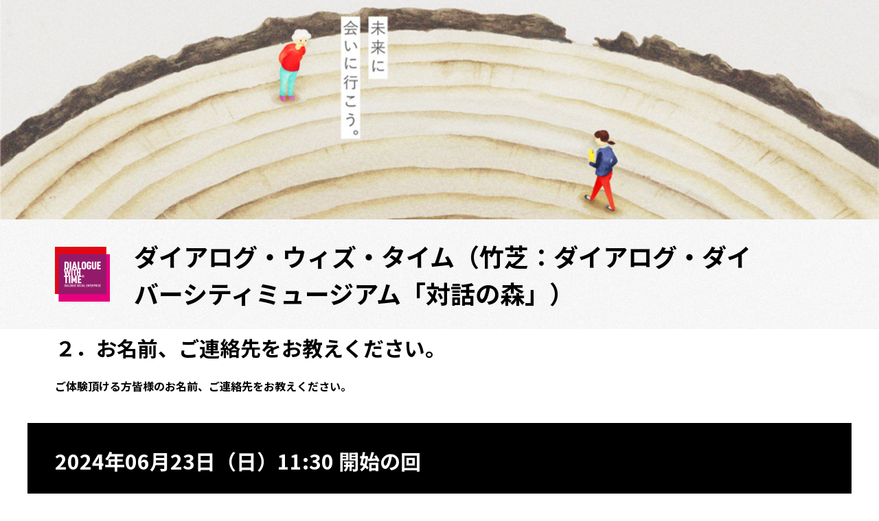

--- FILE ---
content_type: text/html
request_url: https://rsv.dialoginthedark.com/reserve.html?z=89776
body_size: 33855
content:
<!DOCTYPE html>
<html>

<head>
    <meta charset="utf-8">
    <meta http-equiv="X-UA-Compatible" content="IE=edge,chrome=1">
    <meta name="viewport" content="width=device-width,initial-scale=1,maximum-scale=1,user-scalable=yes, viewport-fit=cover">
    <meta http-equiv="Content-Type" content="text/html;charset=UTF-8" />
<title>ダイアログ・ウィズ・タイム（竹芝：ダイアログ・ダイバーシティミュージアム「対話の森」）</title>
<link rel="stylesheet" href="./assets/css/reset.css?202411172316" type="text/css" charset="UTF-8" />
<link rel="stylesheet" href="./assets/css/style.css?202411172316" type="text/css" charset="UTF-8" />
<link rel="stylesheet" href="./assets/css/reserve_error.css?202411172316" type="text/css" charset="UTF-8" />
<script type="text/javascript" src="./js/jquery_1.8.3.js?202411172316" charset="UTF-8"></script>
<script type="text/javascript" src="./js/cmn.js?202411172316" charset="UTF-8"></script>
<script type="text/javascript" src="./js/reserve.js?202411172316" charset="UTF-8"></script>

    <meta property="og:type" content="article">
    <meta property="og:url" content="https://rsv.dialoginthedark.com/?p=9">
    <meta property="og:image" content="">
    <meta property="og:site_name" content="">
    <meta property="og:description" content="">
</head>

<body>
    <div class="wrap" id="app">
        <!-- start head.html-->
<header class="dialog-header">
    <div class="header-img">
        <img src="./assets/img/cmn/img-header-pic_9.jpg" alt="" class="is--sp">
        <img src="./assets/img/cmn/pc/img-header-pic_9.jpg" alt="" class="is--pc">
    </div>
    <div class="head-inner">
        <div class="head-picture m--lower">
            <img src="./assets/img/cmn/logo_9.jpg" width="100%" alt="">
        </div>
        <div class="dialog-head m--lower">
            <h1 class="dialog-head__title">
                <strong>ダイアログ・ウィズ・タイム（竹芝：ダイアログ・ダイバーシティミュージアム「対話の森」）</strong>
            </h1>
        </div>
    </div>
</header>
<!-- end head.html-->
<article class="dialog-main">
    <section class="dialog-section">
        <div class="dialog-lead-block m--none">
                        <div class="dialog-lead-reserve">
                <h2 class="dialog-lead-title">２．お名前、ご連絡先をお教えください。</h2>
                <p class="dialog-lead-txt">ご体験頂ける方皆様のお名前、ご連絡先をお教えください。</p>
            </div>
            <div class="dialog-ticket m--black">
                <h3 class="dialog-ticket__title">2024年06月23日（日）<br class="is--sp">11:30 開始の回
            </div>
        </div>
    </section>
    <section class="dialog-section-main">
        <div class="form-bg-contents">
            <form action="reserve_check.html" method="post" id="reserve-form" class="form" autocomplete="nope">
                <div class="form-block">
                    <div class="form-contents">
                        <p class="form-contents__para">保安上、ご参加される皆さまのお名前をお伺い致します。なお、当日はご本人確認書類をお持ち下さい。</p>
                        <ol class="form-order-list">
                            <li class="form-order-list__item">
                                <ol class="form-list f-order">
                                    <li class="form-list__item annotation-item">
                                        <div class="annotation-box">
                                            <p><span class="annotation mb5">必須</span><span class="head-number">1</span></p>
                                        </div>
                                    </li>
                                    <li class="form-list__item">
                                        <dl class="form-data">
                                            <dt class="form-data__head">
                                                <div class="ano-num-box">
                                                    <div class="sp-item">
                                                        <div class="ano-num-box__small"><span>必須</span>
                                                            <p class="head-number">1</p>
                                                        </div>
                                                    </div>代表者氏名
                                                </div>
                                            </dt>
                                            <dd class="form-data__body">
                                                <p class="dialog-para-message"><input type="text" name="d[leader_name]" maxlength="20" id="代表者氏名" placeholder="（例）暗闇対話子" value="" class="forminput-text" /></p>
                                                                                            </dd>
                                        </dl>
                                    </li>
                                    <li class="form-list__item">
                                        <dl class="form-data ">
                                            <dt class="form-data__head">カタカナ</dt>
                                            <dd class="form-data__body">
                                                <p class="dialog-para-message"><input type="text" name="d[leader_kana]" maxlength="20" id="代表者氏名のフリガナ（カタカナ）" placeholder="（例）クラヤミタイワコ" value="" class="forminput-text" /></p>
                                                                                            </dd>
                                        </dl>
                                    </li>
                                    <li class="form-list__item select-item option-box">
                                        <div class="option-box-wrap">
                                            <select name="d[leader_chargeStyle_id]" class="form-select charge-style">
                                                <option value="">お選びください</option>
                                                <option value="1">大人</option>
<option value="2">学生</option>
<option value="5">小学生</option>

                                            </select>
                                                                                        <p class="form-select__para">空席状況をご確認ください。</p>                                            <input type="text" class="ticket-code" name="d[leader_ticket_code]" value="" placeholder="チケットコード" maxlength="19">
                                                                                    </div>
                                    </li>
                                </ol>
                            </li>


                                                                                                                                                                        <li class="form-order-list__item">
                                <ol class="form-list f-order">
                                    <div class="annotation-box">
                                        <li class="form-list__item annotation-item"><span class="head-number">2</span></li>
                                    </div>
                                    <li class="form-list__item">
                                        <dl class="form-data ">
                                            <dt class="form-data__head">
                                                <div class="is--sp">
                                                    <div class="form-data__head__small">
                                                        <p class="head-number">2</p>
                                                    </div>
                                                </div>同行者氏名
                                            </dt>
                                            <dd class="form-data__body">
                                                <input type="text" name="d[member1_name]" maxlength="50" id="同行者氏名" value="" class="forminput-text" />
                                                                                            </dd>
                                        </dl>
                                    </li>
                                    <li class="form-list__item">
                                        <dl class="form-data ">
                                            <dt class="form-data__head">カタカナ</dt>
                                            <dd class="form-data__body">
                                                <input type="text" name="d[member1_kana]" maxlength="50" id="同行者氏名のフリガナ（カタカナ）" value="" class="forminput-text" />
                                                                                            </dd>
                                        </dl>
                                    </li>
                                    <li class="form-list__item select-item option-box">
                                        <div class="option-box-wrap">
                                            <select name="d[member1_chargeStyle_id]" class="form-select charge-style">
                                                <option value="">お選びください</option>
                                                <option value="1">大人</option>
<option value="2">学生</option>
<option value="5">小学生</option>

                                            </select>
                                                                                        <input type="text" class="ticket-code" name="d[member1_ticket_code]" value="" placeholder="チケットコード" maxlength="19">
                                                                                    </div>
                                    </li>
                                </ol>
                            </li>
                                                                                                                                                                        <li class="form-order-list__item">
                                <ol class="form-list f-order">
                                    <div class="annotation-box">
                                        <li class="form-list__item annotation-item"><span class="head-number">3</span></li>
                                    </div>
                                    <li class="form-list__item">
                                        <dl class="form-data ">
                                            <dt class="form-data__head">
                                                <div class="is--sp">
                                                    <div class="form-data__head__small">
                                                        <p class="head-number">3</p>
                                                    </div>
                                                </div>同行者氏名
                                            </dt>
                                            <dd class="form-data__body">
                                                <input type="text" name="d[member2_name]" maxlength="50" id="同行者氏名" value="" class="forminput-text" />
                                                                                            </dd>
                                        </dl>
                                    </li>
                                    <li class="form-list__item">
                                        <dl class="form-data ">
                                            <dt class="form-data__head">カタカナ</dt>
                                            <dd class="form-data__body">
                                                <input type="text" name="d[member2_kana]" maxlength="50" id="同行者氏名のフリガナ（カタカナ）" value="" class="forminput-text" />
                                                                                            </dd>
                                        </dl>
                                    </li>
                                    <li class="form-list__item select-item option-box">
                                        <div class="option-box-wrap">
                                            <select name="d[member2_chargeStyle_id]" class="form-select charge-style">
                                                <option value="">お選びください</option>
                                                <option value="1">大人</option>
<option value="2">学生</option>
<option value="5">小学生</option>

                                            </select>
                                                                                        <input type="text" class="ticket-code" name="d[member2_ticket_code]" value="" placeholder="チケットコード" maxlength="19">
                                                                                    </div>
                                    </li>
                                </ol>
                            </li>
                                                                                                                                                                        <li class="form-order-list__item">
                                <ol class="form-list f-order">
                                    <div class="annotation-box">
                                        <li class="form-list__item annotation-item"><span class="head-number">4</span></li>
                                    </div>
                                    <li class="form-list__item">
                                        <dl class="form-data ">
                                            <dt class="form-data__head">
                                                <div class="is--sp">
                                                    <div class="form-data__head__small">
                                                        <p class="head-number">4</p>
                                                    </div>
                                                </div>同行者氏名
                                            </dt>
                                            <dd class="form-data__body">
                                                <input type="text" name="d[member3_name]" maxlength="50" id="同行者氏名" value="" class="forminput-text" />
                                                                                            </dd>
                                        </dl>
                                    </li>
                                    <li class="form-list__item">
                                        <dl class="form-data ">
                                            <dt class="form-data__head">カタカナ</dt>
                                            <dd class="form-data__body">
                                                <input type="text" name="d[member3_kana]" maxlength="50" id="同行者氏名のフリガナ（カタカナ）" value="" class="forminput-text" />
                                                                                            </dd>
                                        </dl>
                                    </li>
                                    <li class="form-list__item select-item option-box">
                                        <div class="option-box-wrap">
                                            <select name="d[member3_chargeStyle_id]" class="form-select charge-style">
                                                <option value="">お選びください</option>
                                                <option value="1">大人</option>
<option value="2">学生</option>
<option value="5">小学生</option>

                                            </select>
                                                                                        <input type="text" class="ticket-code" name="d[member3_ticket_code]" value="" placeholder="チケットコード" maxlength="19">
                                                                                    </div>
                                    </li>
                                </ol>
                            </li>
                                                    </ol>
                        <div class="dialog-table-box">
                            <div class="dialog-main-raw">
                                <table class="dialog-table">
                                                                                                            <tr class="dialog-table__row">
                                        <th class="dialog-table__header">大人</th>
                                        <td class="dialog-table__data calc-charge" data-charge-style-id="1" data-charge-price="3850"><span class="num">0</span>名</td>
                                        <td class="dialog-table__data right-data">× 3,850円</td>
                                    </tr>
                                                                                                                                                <tr class="dialog-table__row">
                                        <th class="dialog-table__header">学生</th>
                                        <td class="dialog-table__data calc-charge" data-charge-style-id="2" data-charge-price="2750"><span class="num">0</span>名</td>
                                        <td class="dialog-table__data right-data">× 2,750円</td>
                                    </tr>
                                                                                                                                                                                                                                                                                                <tr class="dialog-table__row">
                                        <th class="dialog-table__header">小学生</th>
                                        <td class="dialog-table__data calc-charge" data-charge-style-id="5" data-charge-price="1650"><span class="num">0</span>名</td>
                                        <td class="dialog-table__data right-data">× 1,650円</td>
                                    </tr>
                                                                                                                                                                                                                                                                                                                                                                                                                                                                                </table>
                            </div>
                            <div class="dialog-sum-raw">
                                <table class="dialog-table-sum">
                                    <tr class="dialog-table-sum__row sum">
                                        <th class="dialog-table-sum__header">合計</th>
                                        <td class="dialog-table-sum__data calc-total-num"><span class="num">0</span>名</td>
                                        <td class="dialog-table-sum__data right-data bottom-sum calc-total-price"><span class="num">0</span>円</td>
                                    </tr>
                                </table>
                            </div>
                        </div>
                        <ul class="form-list under-box">
                            <li class="form-list__item-bottom represent">
                                <ul class="represent-list">
                                    <li class="represent-list__item annotation-box">
                                        <p class="annotation">必須</p>
                                    </li>
                                    <li class="represent-list__item">
                                        <dl class="form-data">
                                            <dt class="form-data__head"><span class="is--sp">必須</span>代表者のメールアドレス</dt>
                                            <dd class="form-data__body">
                                                <input type="text" name="d[mail]" maxlength="100" id="代表者のメールアドレス" value="" class="forminput-text" />
                                                                                            </dd>
                                        </dl>
                                    </li>
                                    <li class="represent-list__item">
                                        <dl class="form-data">
                                            <dt class="form-data__head">確認のためもう一度入力してください</dt>
                                            <dd class="form-data__body">
                                                <input type="text" name="d[mail_confirm]" maxlength="100" id="代表者のメールアドレス確認" placeholder="" value="" class="forminput-text" />
                                                                                            </dd>
                                        </dl>
                                    </li>
                                </ul>
                            </li>
                            <li class="form-list__item-bottom tel">
                                <ul class="represent-list">
                                    <li class="represent-list__item annotation-box">
                                        <p class="annotation">必須</p>
                                    </li>
                                    <li class="represent-list__item">
                                        <dl class="form-data">
                                            <dt class="form-data__head"><span class="is--sp">必須</span>当日ご連絡がつく電話番号</dt>
                                            <dd class="form-data__body">
                                                <input type="text" name="d[tel]" maxlength="16" id="当日ご連絡がつく電話番号" placeholder="（例）080-1234-5678" value="" class="forminput-text" />
                                                                                            </dd>
                                        </dl>
                                    </li>
                                </ul>
                            </li>
                            <li class="form-list__item-bottom">
                                <ul class="form-contentlist">
                                    <li class="form-list__item-radio">
                                        <ul class="tel-list">
                                            <li class="pc-item">
                                                <p class="annotation m--01">必須</p>
                                            </li>
                                            <li>
                                                <dl class="form-data">
                                                    <dt class="form-data__head radio-data-head">
                                                        <span class="radio-span is--sp">必須</span>
                                                        <div class="radio-area">
                                                            <div class="radio-box">
                                                                <label for="radio_01"><input type="radio" id="radio_01" class="radio1" name="d[selected_note]" value="1"> <strong>下記項目に該当する参加者がいる</strong><br class="is--sp">（備考欄に記入ください）</label>
                                                            </div>
                                                            <div class="radio-box">
                                                                <label for="radio_02"><input type="radio" id="radio_02" class="radio2" name="d[selected_note]" value="0">あてはまらない </label> </div>                                                             </div>
                                                    </dt>
                                                    <dd class="form-data__body check-list">
                                                        <ul class="radio-check-list__left">
                                                            <li class="radio-check-list__item">・補聴器、人工内耳をご利用の方</li>
                                                            <li class="radio-check-list__item">・盲導犬、介助犬を連れていらっしゃる方</li>
                                                            <li class="radio-check-list__item"> （待機スペースをご用意いたします。ご一緒にご体験いただくことはできません）</li>
                                                            <li class="radio-check-list__item">・杖をご利用中の方</li>
                                                        </ul>
                                                        <ul class="radio-check-list__right">
                                                            <li class="radio-check-list__item">・視覚に障害のある方</li>
                                                            <li class="radio-check-list__item">・常時携行する必要のある薬剤等がある方</li>
                                                            <li class="radio-check-list__item">・車椅子の方</li>
                                                            <li class="radio-check-list__item">・妊娠中の方</li>
                                                        </ul>
                                                    </dd>
                                                </dl>
                                            </li>
                                        </ul>
                                        <ul class="radio-list">
                                            <li class="radio-list__item pc-item">&nbsp;</li>
                                            <li class="radio-list__item">
                                                <dl class="form-data-remark">
                                                    <dt class="form-data__head">備考欄</dt>
                                                    <dd class="form-data__body-textarea">
                                                        <textarea name="d[note]" cols="30" rows="10" id="forminput-id-1" class="textarea-comment forminput-textarea" placeholder="（例）視覚障害があり、盲導犬を連れています。"></textarea>
                                                                                                            </dd>
                                                </dl>
                                            </li>
                                        </ul>
                                    </li>
                                </ul>
                            </li>
                            <li class="form-list__item-bottom">
                                <ul class="optional-list">
                                    <li class="optional-list__item"><span class="option pc-item">任意</span></li>
                                    <li class="optional-list__item">
                                        <dl class="form-data">
                                            <dt class="form-data__head"><span class="optional sp-item">任意</span>一言コメント<br>
                                            ご参加のきっかけや意気込みなどあればお教えください<br>
                                            ※ユニバーサルマナー検定を取得されている方は、「ユニバーサルマナー検定取得者」とご記入ください</dt>
                                            <dd class="form-data__body-textarea">
                                                <textarea name="d[comment]" cols="30" rows="10" id="一言コメント" class="textarea-comment forminput-textarea" placeholder="（例）新聞記事を見て予約しました。初めての体験なので楽しみです！"></textarea>
                                                                                            </dd>
                                        </dl>
                                    </li>
                                </ul>
                            </li>
                        </ul>
                    </div>
                </div>
                <div class="form-block">
                    <div class="bottom-content-box">
                        <div class="bottom-content-box__mid">
                            <div class="dialog-privacy">
                                <h3 class="dialog-privacy__title">個人情報保護方針 Privacy Policy</h3>
                                <p class="dialog-privacy__para">
                                    以下のページよりご確認ください。<br>
                                    <a href="./privacy.html" target="_blank">プライバシーポリシー</a>
                                </p>
                            </div>
                            <div class="dialog-donation">
                                <h3 class="dialog-donation__title">ご寄付を受け付けております。</h3>
                                <div class="donation-box">
                                    <p class="donation-box__para">ご協力をよろしくお願いします。(1口＝500円)</p>
                                    <ul class="donation-list">
                                        <li class="donation-list__item">
                                            <dl class="donation-data-use">
                                                <dt class="donation-data__head">用途</dt>
                                                <dd class="donation-data__body">口数</dd>
                                            </dl>
                                        </li>
                                        <li class="donation-list__item">
                                            <dl class="donation-data">
                                                <dt class="donation-data__head">・障害者の教育・研修</dt>
                                                <dd class="donation-data__body"><input type="text" name="d[donate1]" id="" maxlength="10" value="" class="forminput-int" />口</dd>
                                            </dl>
                                                                                    </li>
                                        <li class="donation-list__item">
                                            <dl class="donation-data">
                                                <dt class="donation-data__head">・子供たちの体験</dt>
                                                <dd class="donation-data__body"><input type="text" name="d[donate2]" id="" maxlength="10" value="" class="forminput-int" />口</dd>
                                            </dl>
                                                                                    </li>
                                        <li class="donation-list__item">
                                            <dl class="donation-data">
                                                <dt class="donation-data__head">・Dialogue Japan Societyに一任</dt>
                                                <dd class="donation-data__body"><input type="text" name="d[donate3]" id="Dialog in the Dark に一任しての寄付口数" maxlength="10" value="" class="forminput-int" />口</dd>
                                            </dl>
                                                                                    </li>
                                    </ul>
                                </div>
                            </div>
                        </div>
                    </div>
                    <div class="dialog-mail-button">
                        <p class="new-info">
                            <label for="check"><input type="checkbox" id="check" class="new-info__check" name="d[opt_in]" value="1"  />ダイアログシリーズのイベント、活動に関する最新情報のメールを受け取る</label>
                        </p>
                        <div class="submit-button">
                            <input type="submit" value="同意して進む">
                        </div>
                    </div>
                    <input type="hidden" name="z" value="89776" class="forminput-hidden" />
            </form>
        </div>
    </section>
</article>
        <!-- start foot.html-->
        <footer class="dialog-footer">
            <div class="dialog-foot">
                <p class="dialog-foot__copy">&copy; Dialogue Japan Society</p>
                <nav class="dialog-foot__menu">
                    <ul>
                        <li><a href="./law.html" target="_blank">▶ 特定商取引法に基づく表記</a></li>
                        <li><a href="./privacy.html" target="_blank">▶ プライバシーポリシー</a></li>
                    </ul>
                </nav>
            </div>
        </footer>
        <!-- end foot.html-->
    </div>
    <!-- script -->
</body>

</html>


--- FILE ---
content_type: text/css
request_url: https://rsv.dialoginthedark.com/assets/css/style.css?202411172316
body_size: 8198
content:
@charset "UTF-8";

/* ---------------------------------------------------------
共通パーツ
----------------------------------------------------------*/

@import url("https://fonts.googleapis.com/css?family=Noto+Sans+JP:400,700,900&display=swap&subset=japanese");

@font-face {
  src: local("Yu Gothic Medium");
  font-family: "YuGothic M";
}

html {
  -webkit-text-size-adjust: none;
  -webkit-overflow-scrolling: touch;
  width: 100%;
  height: 100%;
  overflow-y: scroll;
  color: #000;
  font-family: 'Noto Sans JP', "ヒラギノ角ゴ ProN W3","Hiragino Kaku Gothic ProN","Yu Gothic Medium", "游ゴシック Medium", YuGothic, "游ゴシック体", "YuGothic M", "メイリオ",Meiryo,Arial,sans-serif;
  font-size: 62.5%;
}

body {
  line-height: 1.8;
}

img {
  font-size: 0;
}

::-moz-selection {
  background: #cee6f4;
  color: #fff;
}

::selection {
  background: #cee6f4;
  color: #fff;
}

a {
  outline: none;
  color: #333;
  text-decoration: none;
}

a:hover {
  outline: none;
  text-decoration: none;
}

.is--sp {
  display: block !important;
}

.is--pc {
  display: none !important;
}

[v-cloak] {
  display: none;
}

.dialog-header {
  background: url(../../assets/img/cmn/bg_head.png) repeat 0 0;
}

.head-inner {
  -webkit-box-align: center;
  -ms-flex-align: center;
  display: -webkit-box;
  display: -ms-flexbox;
  display: flex;
  align-items: center;
  height: 70px;
  padding: 4vw;
}

.dialog-footer {
  padding: 5vw;
  background: url(../../assets/img/cmn/bg-img-footer.png) repeat 0 0;
  background-size: contain;
}

.dialog-foot {
  /* -webkit-box-align: center;
  -ms-flex-align: center;
  display: -webkit-box;
  display: -ms-flexbox;
  display: flex;
  align-items: center; */
  /* font-size: 0; */
  font-size: 12px;
}

.dialog-foot__img {
  width: 46px;
  font-size: 0;
}

.dialog-foot__copy {
  width: 80%;
  /* margin-left: 10px; */
  margin: 0 0 10px 10px;
  /* font-size: 12px; */
}

.dialog-foot__menu {
 margin-left: 10px; 
}

.header-img img {
  width: 100%;
}

.head-inner {
  display: -webkit-box;
  display: -ms-flexbox;
  display: flex;
  padding: 20px 4vw;
}

.head-picture {
  width: 60px;
  font-size: 0;
}

.dialog-head {
  width: 75%;
  margin-left: 15px;
  font-size: 0;
}

.dialog-head__title {
  font-weight: 700;
}

.dialog-head__title span {
  display: inline-block;
  margin-bottom: 5px;
  padding: 2px 15px;
  background-color: #ff9933;
  font-size: 1.2rem;
}

.dialog-head__title strong {
  display: block;
  font-size: 1.8rem;
  line-height: 1.5;
}

/* content */

.dialog-lead-block {
  padding: 30px 4vw 0;
}

.dialog-lead-title {
  margin-bottom: 15px;
  font-size: 2.4rem;
  font-weight: 700;
}

.dialog-lead-content {
  margin-bottom: 30px;
}

.dialog-info p {
  font-size: 1.6rem;
}

.dialog-lead-list__item {
  margin-bottom: 15px;
  font-size: 1.6rem;
}

.dialog-lead-list__item.m--bold {
  font-weight: 700;
}

.dialog-lead-list__item:last-child {
  margin-bottom: 0;
}

.dialog-lead-reserve {
  margin-bottom: 25px;
}

.dialog-lead-txt {
  margin-top: 15px;
  font-size: 1.6rem;
  font-weight: 700;
}

.dialog-caution-list {
  margin-top: 15px;
}

.dialog-caution-list__item {
  margin-bottom: 5px;
  font-size: 1.4rem;
}

.dialog-caution-list__item:last-child {
  margin-bottom: 0;
}

.dialog-ticket {
  -webkit-box-sizing: border-box;
  box-sizing: border-box;
  margin: 0 -4vw;
  padding: 25px 4vw;
  background-color: #ff9933;
}

.dialog-ticket.m--black {
  background: #000;
  color: #fff;
}

.dialog-ticket__title {
  font-size: 2.4rem;
  font-weight: 700;
  line-height: 1.4;
}

.dialog-ticket__title span {
  display: block;
  margin-top: 5px;
  font-size: 1.7rem;
  font-weight: 500;
}

.dialog-detail-block {
  padding: 25px 4vw 50px;
  background: url(../../assets/img/cmn/bg-img-gray.png) repeat 0 0;
  background-size: contain;
}

.dialog-date__title {
  margin-bottom: 20px;
  padding-bottom: 15px;
  border-bottom: 1px solid #cfcfcf;
  font-size: 2.4rem;
  font-weight: 700;
  line-height: 1.5;
}

.dialog-detail {
  margin-top: 25px;
}

.dialog-detail-list__item {
  margin-bottom: 20px;
}

.dialog-detail-list__item:last-child {
  margin-bottom: 0;
}

.dialog-detail-data__head {
  font-size: 1.4rem;
}

.dialog-detail-data__body {
  font-size: 16px;
  font-weight: 700;
}

.dialog-detail-data__body span {
  margin-right: 5px;
}

@media print, screen and (min-width: 768px) {
  body {
    min-width: 1200px;
  }

  .is--sp {
    display: none !important;
  }

  .is--pc {
    display: block !important;
  }

  .dialog-header {
    background: url(../../assets/img/cmn/pc/bg_head.jpg) repeat 0 0;
  }

  .head-inner {
    -webkit-box-align: center;
    -ms-flex-align: center;
    -webkit-box-pack: start;
    -ms-flex-pack: start;
    display: -webkit-box;
    display: -ms-flexbox;
    display: flex;
    align-items: center;
    justify-content: start;
    width: 1112px;
    height: 160px;
    margin: 0 auto;
    padding: 0;
    background-color: transparent;
  }

  .dialog-footer {
    -webkit-box-align: center;
    -ms-flex-align: center;
    -webkit-box-pack: center;
    -ms-flex-pack: center;
    display: -webkit-box;
    display: -ms-flexbox;
    display: flex;
    align-items: center;
    justify-content: center;
    height: 125px;
    padding: 0;
  }

  .dialog-foot {
    -webkit-box-align: center;
    -ms-flex-align: center;
    display: -webkit-box;
    display: -ms-flexbox;
    display: flex;
    align-items: center;
    -webkit-box-pack: start;
    -ms-flex-pack: start;
    justify-content: flex-start;
    width: 1120px;
    margin: 0;
  }

  .dialog-foot__copy {
    margin: 0 0 0 20px;
  }

  .head-inner {
    width: 1200px;
    margin: 0 auto;
    padding: 0;
  }

  .head-inner.m--top {
    height: 200px;
  }

  .head-picture {
    -webkit-box-align: center;
    -ms-flex-align: center;
    -webkit-box-pack: center;
    -ms-flex-pack: center;
    display: -webkit-box;
    display: -ms-flexbox;
    display: flex;
    position: relative;
    align-items: center;
    justify-content: center;
    width: 236px;
    height: 240px;
    margin-top: -40px;
    background: url(../../assets/img/cmn/pc/bg_head.jpg) repeat 0 0;
  }

  .head-picture img {
    width: 160px;
  }

  .head-picture.m--lower {
    width: 80px;
    height: 80px;
    margin: 0 0 0 40px;
    background: none;
  }

  .head-picture.m--lower img {
    width: 80px;
  }

  .dialog-head {
    -webkit-box-align: center;
    -ms-flex-align: center;
    display: -webkit-box;
    display: -ms-flexbox;
    display: flex;
    align-items: center;
    height: 160px;
  }

  .dialog-head.m--top {
    height: auto;
    margin-bottom: 20px;
  }

  .dialog-head.m--lower {
    margin-left: 35px;
  }

  .dialog-head__title span {
    -webkit-box-align: center;
    -ms-flex-align: center;
    -webkit-box-pack: center;
    -ms-flex-pack: center;
    display: -webkit-box;
    display: -ms-flexbox;
    display: flex;
    align-items: center;
    justify-content: center;
    width: 100%;
    max-width: 126px;
    margin-bottom: 0;
    padding: 0;
    font-size: 1.6rem;
  }

  .dialog-head__title strong {
    font-size: 3.6rem;
  }

  .dialog-lead-block {
    width: 1120px;
    margin: 0 auto;
    padding: 60px 0 40px;
  }

  .dialog-lead-block.m--none {
    padding-top: 0;
  }

  .dialog-lead-title {
    font-size: 3rem;
  }

  .dialog-lead-reserve {
    margin-bottom: 40px;
  }

  .dialog-caution-list {
    margin-top: 5px;
  }

  .dialog-ticket {
    -webkit-box-align: center;
    -ms-flex-align: center;
    display: -webkit-box;
    display: -ms-flexbox;
    display: flex;
    align-items: center;
    height: 110px;
    margin: 0 -40px;
    padding: 0 40px;
  }

  .dialog-ticket__title {
    margin-bottom: 0;
    font-size: 3rem;
  }

  .dialog-ticket__title span {
    display: inline-block;
    font-size: 2.4rem;
  }

  .dialog-detail-block {
    padding: 40px 0 60px;
  }

  .dialog-detail-inner {
    width: 1120px;
    margin: 0 auto;
  }

  .dialog-date__title {
    margin-bottom: 25px;
    padding-bottom: 25px;
    font-size: 3rem;
  }

  .dialog-detail {
    margin-top: 0;
  }

  .dialog-detail-data {
    display: -webkit-box;
    display: -ms-flexbox;
    display: flex;
  }

  .dialog-detail-data__head {
    width: 200px;
    font-size: 1.6rem;
  }
}

--- FILE ---
content_type: text/css
request_url: https://rsv.dialoginthedark.com/assets/css/reserve_error.css?202411172316
body_size: 977
content:
@charset "UTF-8";

/* ---------------------------------------------------------
共通パーツ
----------------------------------------------------------*/

.error-inner {
  padding: 10vw 4vw;
}

.error-inner__title {
  margin-bottom: 20px;
  font-size: 24px;
  font-weight: 700;
}

.error-inner__button {
  font-size: 14px;
  font-weight: 700;
}

.error-inner__button a {
  position: relative;
  padding-left: 33px;
}

.error-inner__button a:before {
  position: absolute;
  top: 0;
  left: 0;
  width: 24px;
  height: 24px;
  background: url(../../assets/img/cmn/icn_arrow_01.png) no-repeat 0 0;
  background-size: 24px 24px;
  content: "";
}

@media print, screen and (min-width: 768px) {
  .error-inner {
    width: 1120px;
    margin: 80px auto;
    padding: 0;
  }

  .error-inner__title {
    font-size: 30px;
  }

  .error-inner__button {
    font-size: 18px;
  }

  .error-inner__button a {
    padding-left: 35px;
  }

  .error-inner__button a:before {
    -webkit-transform: translateY(-50%);
    top: 50%;
    transform: translateY(-50%);
  }
}

--- FILE ---
content_type: application/javascript
request_url: https://rsv.dialoginthedark.com/js/reserve.js?202411172316
body_size: 3150
content:
(function($) {
    $(function() {
        // 各種ボタン制御
        $("#back").on('click', function(e){
            e.preventDefault ? e.preventDefault() : (e.returnValue = false);
            $("#f_conf").attr('action', 'reserve.html');
            $("#f_conf").submit();
        });

        $("#commit").on('click', function(e){
            e.preventDefault ? e.preventDefault() : (e.returnValue = false);
            if ($(this).hasClass('disabled')) {
                return false;
            }
            $(this).prop('disabled', true);
            $("#f_conf").attr('action', 'reserve_submit.html').submit();
        });

        // 入力フォーム
        var calcForm = $('#reserve-form');

        function calcPrices() {
            chargeNums = {};

            // 件数カウント
            calcForm.find('select.charge-style').each(function() {
                var styleId = $(this).val();
                if (styleId == "") return;
                var ticketCode = $(this).closest('.form-list').find('.ticket-code').val();
                var ticketNum = !ticketCode ? 0 : 1;
                if (chargeNums[styleId] === undefined) {
                    chargeNums[styleId] = {num: 1, ticketNum: ticketNum};
                    return;
                }
                chargeNums[styleId].num++;
                chargeNums[styleId].ticketNum += ticketNum;
            });

            // 料金カウント
            calcForm.find('.calc-charge').each(function() {
                var self = $(this);
                var price = self.attr('data-charge-price');
                var styleId = self.attr('data-charge-style-id');
                if (!chargeNums[styleId]) return;

                var style = chargeNums[styleId];
                //style.price = parseInt(price, '10') * parseInt(style.num - style.ticketNum);
                style.price = parseInt(price, '10') * parseInt(style.num);
            }).each(function() {
                var self = $(this);
                var styleId = self.attr('data-charge-style-id');
                self.find('.num').text(0);
                if (chargeNums[styleId]) {
                    self.find('.num').text(chargeNums[styleId].num);
                }
            });

            // 合計
            var totalPrice = 0; //合計金額
            var totalNum = 0; //人数
            for (var key in chargeNums) {
                totalPrice = totalPrice + chargeNums[key].price;
                totalNum = totalNum + chargeNums[key].num;
            }
            calcForm.find('.calc-total-price .num').text(totalPrice.toLocaleString());
            calcForm.find('.calc-total-num .num').text(totalNum.toLocaleString());
        }

        calcPrices();

        calcForm.find('select.charge-style, input.ticket-code').on('change', function() {
            calcPrices();
        });

        // 予約ボタンの事前確認チェック制御
        $('#commit-pre-check').on('click', function(e) {
            var self = $(this);
            if (self.prop('checked')) {
                $('#commit').removeClass('disabled');
            } else {
                $('#commit').addClass('disabled');
            }
        });
    });
})(jQuery);

--- FILE ---
content_type: application/javascript
request_url: https://rsv.dialoginthedark.com/js/cmn.js?202411172316
body_size: 7356
content:
$(function () {

	var ua = navigator.userAgent.toUpperCase();
	var dom = location.hostname;

	//スマートフォンからのアクセスの場合、ディレクトリの一部を置き換え。
	/*if(document.referrer.indexOf(dom) == -1 && ua.indexOf('IPHONE') != -1 || document.referrer.indexOf(dom) == -1 && (ua.indexOf('ANDROID') != -1 && ua.indexOf('MOBILE') != -1)){
	var url = location.href;
	url = url.replace('/english/','/english/m/');
  	window.location.href= url;
	}*/

	//スマートフォンからのアクセスの場合、spページへの遷移ボタン表示
	$(document).ready(function(){
		 var agent = navigator.userAgent;if(agent.search(/iPhone/) != -1){
	 $('.goSmartPhone').css({display : 'block'});
	 }else if(agent.search(/iPad/) != -1){
	 $('.goSmartPhone').css({display : 'block'});
	 }else if(agent.search(/Android/) != -1){
	 $('.goSmartPhone').css({display : 'block'});
	 }
	});

	// 会員画像右クリック禁止
	$(".img img").on('contextmenu', function() {
		return false;
	});
	/*
	//入会のご案内高さ揃え
	$(".outline dd").each(function(){
		var rightH = $(this).height() - 20;
		var spanP = (rightH - $(this).prev().children().children().height()) / 2;
		$(this).prev().children().css({"height":rightH});
		$(this).prev().children().children().css("padding-top",spanP);
	});
*/
	// フロートリンク制御
	$(".floatLink").hide();
	$(window).bind("load resize",function(){
		$(".floatLink").show();
		var windowW = ($(window).width() - 1100) / 2;
		var showFlag = false;
		$(".floatLink").css("right",windowW);
		$(window).scroll(function () {
			if ($(this).scrollTop() > 118) {
				if (showFlag == false) {
					showFlag = true;
					$(".floatLink").css({'position':'fixed','top':'60px'});
				}
			} else {
				if (showFlag) {
					showFlag = false;
					$(".floatLink").css({'position':'absolute','top':'150px'});
				}
			}
		});
	});

	//ヘッダー固定ナビゲーション
	var nav = $('.pageHeaderNav');
	var navTop = 200;
	$(window).scroll(function () {
		var winTop = $(this).scrollTop();
		if (winTop >= navTop) {
			nav.addClass('fixed');
		} else if (winTop < navTop) {
			nav.removeClass('fixed');
		}
	});
  $(window).bind("load", function(){
      if(document.URL.match("pocket")) {$('.lHeader_pocket').css("display","block");$('.lHeader_default').css("display","none")}
      if(document.URL.match("hop")) {$('.lHeader_hop').css("display","block");$('.lHeader_default').css("display","none")}
      if(document.URL.match("step")) {$('.lHeader_step').css("display","block");$('.lHeader_default').css("display","none")}
      if(document.URL.match("jump")) {$('.lHeader_jump').css("display","block");$('.lHeader_default').css("display","none")}
      if(document.URL.match("pocket/next")) {$('.lHeader_default').css("display","block");$('.lHeader_pocket,.lHeader_hop.lHeader_step.lHeader_jump').css("display","none")}
  });

  	// /online/ページのタブ切り替え
	$('.tabNav li').click(function () {
		var index = $('.tabNav li').index(this);
		$('.content li').css('display','none');
		$('.content li').eq(index).css('display','block');
		$('.tabNav li').removeClass('select');
		$(this).addClass('select')
	});
	$('.contentsFootBar p.right').click(function () {
		var index = $('.contentsFootBar p.right').index(this)+1;
		$('.content li').css('display','none');
		$('.content li').eq(index).css('display','block');
		$('.tabNav li').removeClass('select');
		$('.tabNav li').eq(index).addClass('select');
		$('body,html').animate({
			scrollTop:0
		}, 500);
	});
	$('.contentsFootBar p.left').click(function () {
		var index = $('.contentsFootBar p.left').index(this);
		$('.content li').css('display','none');
		$('.content li').eq(index).css('display','block');
		$('.tabNav li').removeClass('select');
		$('.tabNav li').eq(index).addClass('select')
		$('body,html').animate({
			scrollTop:0
		}, 500);
	});

  	// /trial/TOPページのタブ切り替え
	$('.tabArea li').click(function () {
		var index = $('.tabArea li').index(this);
		$('.courseDetail').css('display','none');
		$('.courseDetail').eq(index).css('display','block');
		$('.tabArea li').removeClass('select');
		$(this).addClass('select')
	});

	$('.ahoverArea li.list5').click(function () {
		var indexL = $('.ahoverArea li.list5').index(this);
		indexL=indexL+1;
		console.log(indexL);
		$('.courseDetail').css('display','none');
		$('.courseDetail').eq(indexL).css('display','block');
		$('.tabArea li').removeClass('select');
		$('.tabArea li').eq(indexL).addClass('select');
	});

	var hash = window.location.hash;
	hash = hash.split("?");
	hash = hash[0].split("_");
	if(hash[1] != undefined){
	$('.tabArea li').removeClass('select');
	$('.courseDetail').css('display','none');
	$("#"+hash[1]).addClass('select');
	$("."+hash[1]).addClass('select');
	$("#"+hash[1]).css('display','block');
	$('body,html').animate({scrollTop:0}, 500);
	}

	// ページトップ制御
	var topBtn = $(".pageTop");
	if((navigator.userAgent.indexOf('iPhone') > 0 || navigator.userAgent.indexOf('iPad') > 0) || navigator.userAgent.indexOf('iPod') > 0 || navigator.userAgent.indexOf('Android') > 0) {
		topBtn.hide();
	}else{
		if ($(".pageTop").scrollTop() > 50){
			topBtn.css("bottom","60px")
		}
		$(window).on("load resize",function(){
			var windowW = ($(window).width() - 1100) / 2;
			var showFlag = false;
			topBtn.css("right", windowW + 'px');
			//スクロールが100に達したらボタン表示
			$(window).scroll(function () {
				if ($(this).scrollTop() > 50) {
					if (showFlag == false) {
						showFlag = true;
						topBtn.stop().animate({'bottom':'70px'}, 500);
					}
				} else {
					if (showFlag) {
						showFlag = false;
						topBtn.stop().animate({'bottom':'-37px'}, 500);
					}
				}
			});
		});
	}

	//スクロールしてトップ
	topBtn.click(function () {
		$('body,html').animate({
			scrollTop:0
		}, 500);
		return false;
	});

	//スムーススクロール
	$('a[href^=#],area[href^=#]').click(function () {
		var speed = 800;// ミリ秒
		var href = $(this).attr("href");
		var target = $(href == "#" || href == "" ? 'html' : href);
		var position = target.offset().top;
		$('body,html').animate({scrollTop:position-50}, speed, 'swing');
		return false;
	});

	//マウスオン(on画像に差し替え)
	if ((navigator.userAgent.indexOf('iPhone') > 0 ||
	navigator.userAgent.indexOf('iPad') > 0) ||
	navigator.userAgent.indexOf('iPod') > 0 ||
	navigator.userAgent.indexOf('Android') > 0 ){
	}else{
	$(".hoverChange").hover(
	function(){
		var imgSrc = $(this).attr("src");
		var imgOnSrc = imgSrc.replace(".","_on.");
		$(this).attr("src",imgOnSrc)
	},
	function(){
		var imgOnSrc = $(this).attr("src");
		var imgSrc = imgOnSrc.replace("_on.",".");
		$(this).attr("src",imgSrc)
	});
	}


	//コンテンツ内のアコーディオン
	 $(function(){
			$(".contentToggle").on("click", function() {
				$(this).next().slideToggle(400, function(e) {
						if($(this).css('display') == "block") {
							var toggleVal = $(this).prev().find('.toggleMark').attr('src');
							toggleVal = toggleVal.replace("_up","_down");
							$(this).prev().find('.toggleMark').attr({src:toggleVal});

						} else {
							var toggleVal = $(this).prev().find('.toggleMark').attr('src');
							toggleVal = toggleVal.replace("_down", "_up");
							$(this).prev().find('.toggleMark').attr({src:toggleVal});
						}
					});
		});
	 });
	//------------------------
});
